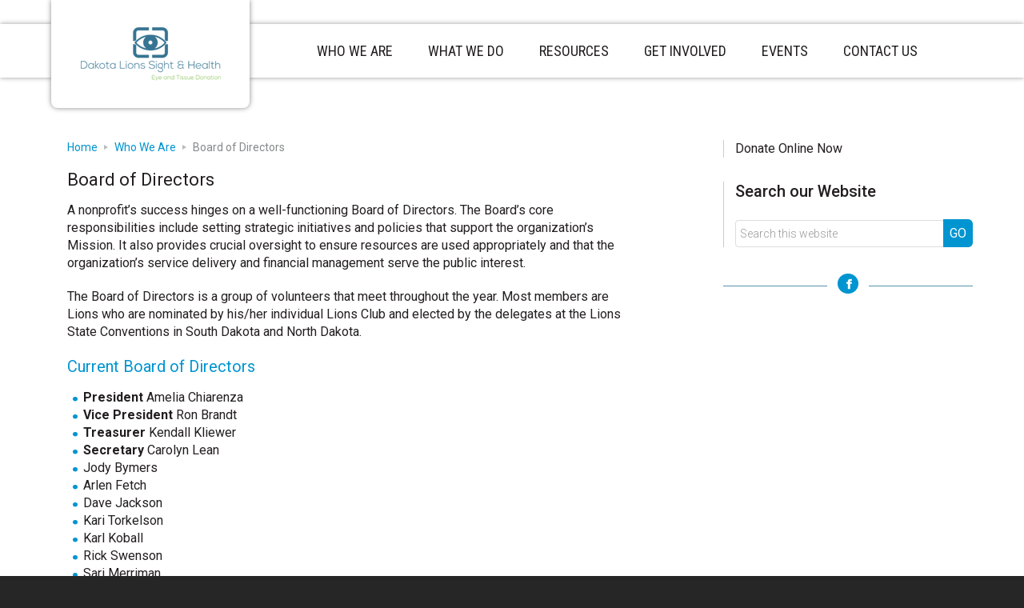

--- FILE ---
content_type: text/html; charset=UTF-8
request_url: https://dakotasight.org/who-we-are/board/
body_size: 12172
content:
<!DOCTYPE html>
<html lang="en-US">
<head >
<meta charset="UTF-8" />
<meta name="viewport" content="width=device-width, initial-scale=1" />
<title>Board of Directors</title>
<meta name='robots' content='max-image-preview:large' />
<link rel="alternate" type="application/rss+xml" title="Dakota Lions Sight &amp; Health &raquo; Feed" href="https://dakotasight.org/feed/" />
<link rel="alternate" type="application/rss+xml" title="Dakota Lions Sight &amp; Health &raquo; Comments Feed" href="https://dakotasight.org/comments/feed/" />
<link rel="alternate" title="oEmbed (JSON)" type="application/json+oembed" href="https://dakotasight.org/wp-json/oembed/1.0/embed?url=https%3A%2F%2Fdakotasight.org%2Fwho-we-are%2Fboard%2F" />
<link rel="alternate" title="oEmbed (XML)" type="text/xml+oembed" href="https://dakotasight.org/wp-json/oembed/1.0/embed?url=https%3A%2F%2Fdakotasight.org%2Fwho-we-are%2Fboard%2F&#038;format=xml" />
<link rel="canonical" href="https://dakotasight.org/who-we-are/board/" />
		<!-- This site uses the Google Analytics by ExactMetrics plugin v8.11.1 - Using Analytics tracking - https://www.exactmetrics.com/ -->
							<script src="//www.googletagmanager.com/gtag/js?id=G-BFFRR2WKZC"  data-cfasync="false" data-wpfc-render="false" type="text/javascript" async></script>
			<script data-cfasync="false" data-wpfc-render="false" type="text/javascript">
				var em_version = '8.11.1';
				var em_track_user = true;
				var em_no_track_reason = '';
								var ExactMetricsDefaultLocations = {"page_location":"https:\/\/dakotasight.org\/who-we-are\/board\/"};
								if ( typeof ExactMetricsPrivacyGuardFilter === 'function' ) {
					var ExactMetricsLocations = (typeof ExactMetricsExcludeQuery === 'object') ? ExactMetricsPrivacyGuardFilter( ExactMetricsExcludeQuery ) : ExactMetricsPrivacyGuardFilter( ExactMetricsDefaultLocations );
				} else {
					var ExactMetricsLocations = (typeof ExactMetricsExcludeQuery === 'object') ? ExactMetricsExcludeQuery : ExactMetricsDefaultLocations;
				}

								var disableStrs = [
										'ga-disable-G-BFFRR2WKZC',
									];

				/* Function to detect opted out users */
				function __gtagTrackerIsOptedOut() {
					for (var index = 0; index < disableStrs.length; index++) {
						if (document.cookie.indexOf(disableStrs[index] + '=true') > -1) {
							return true;
						}
					}

					return false;
				}

				/* Disable tracking if the opt-out cookie exists. */
				if (__gtagTrackerIsOptedOut()) {
					for (var index = 0; index < disableStrs.length; index++) {
						window[disableStrs[index]] = true;
					}
				}

				/* Opt-out function */
				function __gtagTrackerOptout() {
					for (var index = 0; index < disableStrs.length; index++) {
						document.cookie = disableStrs[index] + '=true; expires=Thu, 31 Dec 2099 23:59:59 UTC; path=/';
						window[disableStrs[index]] = true;
					}
				}

				if ('undefined' === typeof gaOptout) {
					function gaOptout() {
						__gtagTrackerOptout();
					}
				}
								window.dataLayer = window.dataLayer || [];

				window.ExactMetricsDualTracker = {
					helpers: {},
					trackers: {},
				};
				if (em_track_user) {
					function __gtagDataLayer() {
						dataLayer.push(arguments);
					}

					function __gtagTracker(type, name, parameters) {
						if (!parameters) {
							parameters = {};
						}

						if (parameters.send_to) {
							__gtagDataLayer.apply(null, arguments);
							return;
						}

						if (type === 'event') {
														parameters.send_to = exactmetrics_frontend.v4_id;
							var hookName = name;
							if (typeof parameters['event_category'] !== 'undefined') {
								hookName = parameters['event_category'] + ':' + name;
							}

							if (typeof ExactMetricsDualTracker.trackers[hookName] !== 'undefined') {
								ExactMetricsDualTracker.trackers[hookName](parameters);
							} else {
								__gtagDataLayer('event', name, parameters);
							}
							
						} else {
							__gtagDataLayer.apply(null, arguments);
						}
					}

					__gtagTracker('js', new Date());
					__gtagTracker('set', {
						'developer_id.dNDMyYj': true,
											});
					if ( ExactMetricsLocations.page_location ) {
						__gtagTracker('set', ExactMetricsLocations);
					}
										__gtagTracker('config', 'G-BFFRR2WKZC', {"forceSSL":"true"} );
										window.gtag = __gtagTracker;										(function () {
						/* https://developers.google.com/analytics/devguides/collection/analyticsjs/ */
						/* ga and __gaTracker compatibility shim. */
						var noopfn = function () {
							return null;
						};
						var newtracker = function () {
							return new Tracker();
						};
						var Tracker = function () {
							return null;
						};
						var p = Tracker.prototype;
						p.get = noopfn;
						p.set = noopfn;
						p.send = function () {
							var args = Array.prototype.slice.call(arguments);
							args.unshift('send');
							__gaTracker.apply(null, args);
						};
						var __gaTracker = function () {
							var len = arguments.length;
							if (len === 0) {
								return;
							}
							var f = arguments[len - 1];
							if (typeof f !== 'object' || f === null || typeof f.hitCallback !== 'function') {
								if ('send' === arguments[0]) {
									var hitConverted, hitObject = false, action;
									if ('event' === arguments[1]) {
										if ('undefined' !== typeof arguments[3]) {
											hitObject = {
												'eventAction': arguments[3],
												'eventCategory': arguments[2],
												'eventLabel': arguments[4],
												'value': arguments[5] ? arguments[5] : 1,
											}
										}
									}
									if ('pageview' === arguments[1]) {
										if ('undefined' !== typeof arguments[2]) {
											hitObject = {
												'eventAction': 'page_view',
												'page_path': arguments[2],
											}
										}
									}
									if (typeof arguments[2] === 'object') {
										hitObject = arguments[2];
									}
									if (typeof arguments[5] === 'object') {
										Object.assign(hitObject, arguments[5]);
									}
									if ('undefined' !== typeof arguments[1].hitType) {
										hitObject = arguments[1];
										if ('pageview' === hitObject.hitType) {
											hitObject.eventAction = 'page_view';
										}
									}
									if (hitObject) {
										action = 'timing' === arguments[1].hitType ? 'timing_complete' : hitObject.eventAction;
										hitConverted = mapArgs(hitObject);
										__gtagTracker('event', action, hitConverted);
									}
								}
								return;
							}

							function mapArgs(args) {
								var arg, hit = {};
								var gaMap = {
									'eventCategory': 'event_category',
									'eventAction': 'event_action',
									'eventLabel': 'event_label',
									'eventValue': 'event_value',
									'nonInteraction': 'non_interaction',
									'timingCategory': 'event_category',
									'timingVar': 'name',
									'timingValue': 'value',
									'timingLabel': 'event_label',
									'page': 'page_path',
									'location': 'page_location',
									'title': 'page_title',
									'referrer' : 'page_referrer',
								};
								for (arg in args) {
																		if (!(!args.hasOwnProperty(arg) || !gaMap.hasOwnProperty(arg))) {
										hit[gaMap[arg]] = args[arg];
									} else {
										hit[arg] = args[arg];
									}
								}
								return hit;
							}

							try {
								f.hitCallback();
							} catch (ex) {
							}
						};
						__gaTracker.create = newtracker;
						__gaTracker.getByName = newtracker;
						__gaTracker.getAll = function () {
							return [];
						};
						__gaTracker.remove = noopfn;
						__gaTracker.loaded = true;
						window['__gaTracker'] = __gaTracker;
					})();
									} else {
										console.log("");
					(function () {
						function __gtagTracker() {
							return null;
						}

						window['__gtagTracker'] = __gtagTracker;
						window['gtag'] = __gtagTracker;
					})();
									}
			</script>
							<!-- / Google Analytics by ExactMetrics -->
		<style id='wp-img-auto-sizes-contain-inline-css' type='text/css'>
img:is([sizes=auto i],[sizes^="auto," i]){contain-intrinsic-size:3000px 1500px}
/*# sourceURL=wp-img-auto-sizes-contain-inline-css */
</style>
<link rel='stylesheet' id='patricia-css' href='https://dakotasight.org/wp-content/themes/patricia/style.css?ver=1.2.6' type='text/css' media='all' />
<style id='wp-emoji-styles-inline-css' type='text/css'>

	img.wp-smiley, img.emoji {
		display: inline !important;
		border: none !important;
		box-shadow: none !important;
		height: 1em !important;
		width: 1em !important;
		margin: 0 0.07em !important;
		vertical-align: -0.1em !important;
		background: none !important;
		padding: 0 !important;
	}
/*# sourceURL=wp-emoji-styles-inline-css */
</style>
<style id='wp-block-library-inline-css' type='text/css'>
:root{--wp-block-synced-color:#7a00df;--wp-block-synced-color--rgb:122,0,223;--wp-bound-block-color:var(--wp-block-synced-color);--wp-editor-canvas-background:#ddd;--wp-admin-theme-color:#007cba;--wp-admin-theme-color--rgb:0,124,186;--wp-admin-theme-color-darker-10:#006ba1;--wp-admin-theme-color-darker-10--rgb:0,107,160.5;--wp-admin-theme-color-darker-20:#005a87;--wp-admin-theme-color-darker-20--rgb:0,90,135;--wp-admin-border-width-focus:2px}@media (min-resolution:192dpi){:root{--wp-admin-border-width-focus:1.5px}}.wp-element-button{cursor:pointer}:root .has-very-light-gray-background-color{background-color:#eee}:root .has-very-dark-gray-background-color{background-color:#313131}:root .has-very-light-gray-color{color:#eee}:root .has-very-dark-gray-color{color:#313131}:root .has-vivid-green-cyan-to-vivid-cyan-blue-gradient-background{background:linear-gradient(135deg,#00d084,#0693e3)}:root .has-purple-crush-gradient-background{background:linear-gradient(135deg,#34e2e4,#4721fb 50%,#ab1dfe)}:root .has-hazy-dawn-gradient-background{background:linear-gradient(135deg,#faaca8,#dad0ec)}:root .has-subdued-olive-gradient-background{background:linear-gradient(135deg,#fafae1,#67a671)}:root .has-atomic-cream-gradient-background{background:linear-gradient(135deg,#fdd79a,#004a59)}:root .has-nightshade-gradient-background{background:linear-gradient(135deg,#330968,#31cdcf)}:root .has-midnight-gradient-background{background:linear-gradient(135deg,#020381,#2874fc)}:root{--wp--preset--font-size--normal:16px;--wp--preset--font-size--huge:42px}.has-regular-font-size{font-size:1em}.has-larger-font-size{font-size:2.625em}.has-normal-font-size{font-size:var(--wp--preset--font-size--normal)}.has-huge-font-size{font-size:var(--wp--preset--font-size--huge)}.has-text-align-center{text-align:center}.has-text-align-left{text-align:left}.has-text-align-right{text-align:right}.has-fit-text{white-space:nowrap!important}#end-resizable-editor-section{display:none}.aligncenter{clear:both}.items-justified-left{justify-content:flex-start}.items-justified-center{justify-content:center}.items-justified-right{justify-content:flex-end}.items-justified-space-between{justify-content:space-between}.screen-reader-text{border:0;clip-path:inset(50%);height:1px;margin:-1px;overflow:hidden;padding:0;position:absolute;width:1px;word-wrap:normal!important}.screen-reader-text:focus{background-color:#ddd;clip-path:none;color:#444;display:block;font-size:1em;height:auto;left:5px;line-height:normal;padding:15px 23px 14px;text-decoration:none;top:5px;width:auto;z-index:100000}html :where(.has-border-color){border-style:solid}html :where([style*=border-top-color]){border-top-style:solid}html :where([style*=border-right-color]){border-right-style:solid}html :where([style*=border-bottom-color]){border-bottom-style:solid}html :where([style*=border-left-color]){border-left-style:solid}html :where([style*=border-width]){border-style:solid}html :where([style*=border-top-width]){border-top-style:solid}html :where([style*=border-right-width]){border-right-style:solid}html :where([style*=border-bottom-width]){border-bottom-style:solid}html :where([style*=border-left-width]){border-left-style:solid}html :where(img[class*=wp-image-]){height:auto;max-width:100%}:where(figure){margin:0 0 1em}html :where(.is-position-sticky){--wp-admin--admin-bar--position-offset:var(--wp-admin--admin-bar--height,0px)}@media screen and (max-width:600px){html :where(.is-position-sticky){--wp-admin--admin-bar--position-offset:0px}}

/*# sourceURL=wp-block-library-inline-css */
</style><style id='global-styles-inline-css' type='text/css'>
:root{--wp--preset--aspect-ratio--square: 1;--wp--preset--aspect-ratio--4-3: 4/3;--wp--preset--aspect-ratio--3-4: 3/4;--wp--preset--aspect-ratio--3-2: 3/2;--wp--preset--aspect-ratio--2-3: 2/3;--wp--preset--aspect-ratio--16-9: 16/9;--wp--preset--aspect-ratio--9-16: 9/16;--wp--preset--color--black: #000000;--wp--preset--color--cyan-bluish-gray: #abb8c3;--wp--preset--color--white: #ffffff;--wp--preset--color--pale-pink: #f78da7;--wp--preset--color--vivid-red: #cf2e2e;--wp--preset--color--luminous-vivid-orange: #ff6900;--wp--preset--color--luminous-vivid-amber: #fcb900;--wp--preset--color--light-green-cyan: #7bdcb5;--wp--preset--color--vivid-green-cyan: #00d084;--wp--preset--color--pale-cyan-blue: #8ed1fc;--wp--preset--color--vivid-cyan-blue: #0693e3;--wp--preset--color--vivid-purple: #9b51e0;--wp--preset--gradient--vivid-cyan-blue-to-vivid-purple: linear-gradient(135deg,rgb(6,147,227) 0%,rgb(155,81,224) 100%);--wp--preset--gradient--light-green-cyan-to-vivid-green-cyan: linear-gradient(135deg,rgb(122,220,180) 0%,rgb(0,208,130) 100%);--wp--preset--gradient--luminous-vivid-amber-to-luminous-vivid-orange: linear-gradient(135deg,rgb(252,185,0) 0%,rgb(255,105,0) 100%);--wp--preset--gradient--luminous-vivid-orange-to-vivid-red: linear-gradient(135deg,rgb(255,105,0) 0%,rgb(207,46,46) 100%);--wp--preset--gradient--very-light-gray-to-cyan-bluish-gray: linear-gradient(135deg,rgb(238,238,238) 0%,rgb(169,184,195) 100%);--wp--preset--gradient--cool-to-warm-spectrum: linear-gradient(135deg,rgb(74,234,220) 0%,rgb(151,120,209) 20%,rgb(207,42,186) 40%,rgb(238,44,130) 60%,rgb(251,105,98) 80%,rgb(254,248,76) 100%);--wp--preset--gradient--blush-light-purple: linear-gradient(135deg,rgb(255,206,236) 0%,rgb(152,150,240) 100%);--wp--preset--gradient--blush-bordeaux: linear-gradient(135deg,rgb(254,205,165) 0%,rgb(254,45,45) 50%,rgb(107,0,62) 100%);--wp--preset--gradient--luminous-dusk: linear-gradient(135deg,rgb(255,203,112) 0%,rgb(199,81,192) 50%,rgb(65,88,208) 100%);--wp--preset--gradient--pale-ocean: linear-gradient(135deg,rgb(255,245,203) 0%,rgb(182,227,212) 50%,rgb(51,167,181) 100%);--wp--preset--gradient--electric-grass: linear-gradient(135deg,rgb(202,248,128) 0%,rgb(113,206,126) 100%);--wp--preset--gradient--midnight: linear-gradient(135deg,rgb(2,3,129) 0%,rgb(40,116,252) 100%);--wp--preset--font-size--small: 13px;--wp--preset--font-size--medium: 20px;--wp--preset--font-size--large: 36px;--wp--preset--font-size--x-large: 42px;--wp--preset--spacing--20: 0.44rem;--wp--preset--spacing--30: 0.67rem;--wp--preset--spacing--40: 1rem;--wp--preset--spacing--50: 1.5rem;--wp--preset--spacing--60: 2.25rem;--wp--preset--spacing--70: 3.38rem;--wp--preset--spacing--80: 5.06rem;--wp--preset--shadow--natural: 6px 6px 9px rgba(0, 0, 0, 0.2);--wp--preset--shadow--deep: 12px 12px 50px rgba(0, 0, 0, 0.4);--wp--preset--shadow--sharp: 6px 6px 0px rgba(0, 0, 0, 0.2);--wp--preset--shadow--outlined: 6px 6px 0px -3px rgb(255, 255, 255), 6px 6px rgb(0, 0, 0);--wp--preset--shadow--crisp: 6px 6px 0px rgb(0, 0, 0);}:where(.is-layout-flex){gap: 0.5em;}:where(.is-layout-grid){gap: 0.5em;}body .is-layout-flex{display: flex;}.is-layout-flex{flex-wrap: wrap;align-items: center;}.is-layout-flex > :is(*, div){margin: 0;}body .is-layout-grid{display: grid;}.is-layout-grid > :is(*, div){margin: 0;}:where(.wp-block-columns.is-layout-flex){gap: 2em;}:where(.wp-block-columns.is-layout-grid){gap: 2em;}:where(.wp-block-post-template.is-layout-flex){gap: 1.25em;}:where(.wp-block-post-template.is-layout-grid){gap: 1.25em;}.has-black-color{color: var(--wp--preset--color--black) !important;}.has-cyan-bluish-gray-color{color: var(--wp--preset--color--cyan-bluish-gray) !important;}.has-white-color{color: var(--wp--preset--color--white) !important;}.has-pale-pink-color{color: var(--wp--preset--color--pale-pink) !important;}.has-vivid-red-color{color: var(--wp--preset--color--vivid-red) !important;}.has-luminous-vivid-orange-color{color: var(--wp--preset--color--luminous-vivid-orange) !important;}.has-luminous-vivid-amber-color{color: var(--wp--preset--color--luminous-vivid-amber) !important;}.has-light-green-cyan-color{color: var(--wp--preset--color--light-green-cyan) !important;}.has-vivid-green-cyan-color{color: var(--wp--preset--color--vivid-green-cyan) !important;}.has-pale-cyan-blue-color{color: var(--wp--preset--color--pale-cyan-blue) !important;}.has-vivid-cyan-blue-color{color: var(--wp--preset--color--vivid-cyan-blue) !important;}.has-vivid-purple-color{color: var(--wp--preset--color--vivid-purple) !important;}.has-black-background-color{background-color: var(--wp--preset--color--black) !important;}.has-cyan-bluish-gray-background-color{background-color: var(--wp--preset--color--cyan-bluish-gray) !important;}.has-white-background-color{background-color: var(--wp--preset--color--white) !important;}.has-pale-pink-background-color{background-color: var(--wp--preset--color--pale-pink) !important;}.has-vivid-red-background-color{background-color: var(--wp--preset--color--vivid-red) !important;}.has-luminous-vivid-orange-background-color{background-color: var(--wp--preset--color--luminous-vivid-orange) !important;}.has-luminous-vivid-amber-background-color{background-color: var(--wp--preset--color--luminous-vivid-amber) !important;}.has-light-green-cyan-background-color{background-color: var(--wp--preset--color--light-green-cyan) !important;}.has-vivid-green-cyan-background-color{background-color: var(--wp--preset--color--vivid-green-cyan) !important;}.has-pale-cyan-blue-background-color{background-color: var(--wp--preset--color--pale-cyan-blue) !important;}.has-vivid-cyan-blue-background-color{background-color: var(--wp--preset--color--vivid-cyan-blue) !important;}.has-vivid-purple-background-color{background-color: var(--wp--preset--color--vivid-purple) !important;}.has-black-border-color{border-color: var(--wp--preset--color--black) !important;}.has-cyan-bluish-gray-border-color{border-color: var(--wp--preset--color--cyan-bluish-gray) !important;}.has-white-border-color{border-color: var(--wp--preset--color--white) !important;}.has-pale-pink-border-color{border-color: var(--wp--preset--color--pale-pink) !important;}.has-vivid-red-border-color{border-color: var(--wp--preset--color--vivid-red) !important;}.has-luminous-vivid-orange-border-color{border-color: var(--wp--preset--color--luminous-vivid-orange) !important;}.has-luminous-vivid-amber-border-color{border-color: var(--wp--preset--color--luminous-vivid-amber) !important;}.has-light-green-cyan-border-color{border-color: var(--wp--preset--color--light-green-cyan) !important;}.has-vivid-green-cyan-border-color{border-color: var(--wp--preset--color--vivid-green-cyan) !important;}.has-pale-cyan-blue-border-color{border-color: var(--wp--preset--color--pale-cyan-blue) !important;}.has-vivid-cyan-blue-border-color{border-color: var(--wp--preset--color--vivid-cyan-blue) !important;}.has-vivid-purple-border-color{border-color: var(--wp--preset--color--vivid-purple) !important;}.has-vivid-cyan-blue-to-vivid-purple-gradient-background{background: var(--wp--preset--gradient--vivid-cyan-blue-to-vivid-purple) !important;}.has-light-green-cyan-to-vivid-green-cyan-gradient-background{background: var(--wp--preset--gradient--light-green-cyan-to-vivid-green-cyan) !important;}.has-luminous-vivid-amber-to-luminous-vivid-orange-gradient-background{background: var(--wp--preset--gradient--luminous-vivid-amber-to-luminous-vivid-orange) !important;}.has-luminous-vivid-orange-to-vivid-red-gradient-background{background: var(--wp--preset--gradient--luminous-vivid-orange-to-vivid-red) !important;}.has-very-light-gray-to-cyan-bluish-gray-gradient-background{background: var(--wp--preset--gradient--very-light-gray-to-cyan-bluish-gray) !important;}.has-cool-to-warm-spectrum-gradient-background{background: var(--wp--preset--gradient--cool-to-warm-spectrum) !important;}.has-blush-light-purple-gradient-background{background: var(--wp--preset--gradient--blush-light-purple) !important;}.has-blush-bordeaux-gradient-background{background: var(--wp--preset--gradient--blush-bordeaux) !important;}.has-luminous-dusk-gradient-background{background: var(--wp--preset--gradient--luminous-dusk) !important;}.has-pale-ocean-gradient-background{background: var(--wp--preset--gradient--pale-ocean) !important;}.has-electric-grass-gradient-background{background: var(--wp--preset--gradient--electric-grass) !important;}.has-midnight-gradient-background{background: var(--wp--preset--gradient--midnight) !important;}.has-small-font-size{font-size: var(--wp--preset--font-size--small) !important;}.has-medium-font-size{font-size: var(--wp--preset--font-size--medium) !important;}.has-large-font-size{font-size: var(--wp--preset--font-size--large) !important;}.has-x-large-font-size{font-size: var(--wp--preset--font-size--x-large) !important;}
/*# sourceURL=global-styles-inline-css */
</style>

<style id='classic-theme-styles-inline-css' type='text/css'>
/*! This file is auto-generated */
.wp-block-button__link{color:#fff;background-color:#32373c;border-radius:9999px;box-shadow:none;text-decoration:none;padding:calc(.667em + 2px) calc(1.333em + 2px);font-size:1.125em}.wp-block-file__button{background:#32373c;color:#fff;text-decoration:none}
/*# sourceURL=/wp-includes/css/classic-themes.min.css */
</style>
<link rel='stylesheet' id='tmm-css' href='https://dakotasight.org/wp-content/plugins/team-members/inc/css/tmm_style.css?ver=6.9' type='text/css' media='all' />
<script type="text/javascript" src="https://dakotasight.org/wp-includes/js/jquery/jquery.min.js?ver=3.7.1" id="jquery-core-js"></script>
<script type="text/javascript" src="https://dakotasight.org/wp-includes/js/jquery/jquery-migrate.min.js?ver=3.4.1" id="jquery-migrate-js"></script>
<script type="text/javascript" id="file_uploads_nfpluginsettings-js-extra">
/* <![CDATA[ */
var params = {"clearLogRestUrl":"https://dakotasight.org/wp-json/nf-file-uploads/debug-log/delete-all","clearLogButtonId":"file_uploads_clear_debug_logger","downloadLogRestUrl":"https://dakotasight.org/wp-json/nf-file-uploads/debug-log/get-all","downloadLogButtonId":"file_uploads_download_debug_logger"};
//# sourceURL=file_uploads_nfpluginsettings-js-extra
/* ]]> */
</script>
<script type="text/javascript" src="https://dakotasight.org/wp-content/plugins/ninja-forms-uploads/assets/js/nfpluginsettings.js?ver=3.3.23" id="file_uploads_nfpluginsettings-js"></script>
<script type="text/javascript" src="https://dakotasight.org/wp-content/plugins/google-analytics-dashboard-for-wp/assets/js/frontend-gtag.min.js?ver=8.11.1" id="exactmetrics-frontend-script-js" async="async" data-wp-strategy="async"></script>
<script data-cfasync="false" data-wpfc-render="false" type="text/javascript" id='exactmetrics-frontend-script-js-extra'>/* <![CDATA[ */
var exactmetrics_frontend = {"js_events_tracking":"true","download_extensions":"zip,mp3,mpeg,pdf,docx,pptx,xlsx,rar","inbound_paths":"[{\"path\":\"\\\/go\\\/\",\"label\":\"affiliate\"},{\"path\":\"\\\/recommend\\\/\",\"label\":\"affiliate\"}]","home_url":"https:\/\/dakotasight.org","hash_tracking":"false","v4_id":"G-BFFRR2WKZC"};/* ]]> */
</script>
<link rel="https://api.w.org/" href="https://dakotasight.org/wp-json/" /><link rel="alternate" title="JSON" type="application/json" href="https://dakotasight.org/wp-json/wp/v2/pages/74" /><link rel="EditURI" type="application/rsd+xml" title="RSD" href="https://dakotasight.org/xmlrpc.php?rsd" />
<script>
  (function(i,s,o,g,r,a,m){i['GoogleAnalyticsObject']=r;i[r]=i[r]||function(){
  (i[r].q=i[r].q||[]).push(arguments)},i[r].l=1*new Date();a=s.createElement(o),
  m=s.getElementsByTagName(o)[0];a.async=1;a.src=g;m.parentNode.insertBefore(a,m)
  })(window,document,'script','//www.google-analytics.com/analytics.js','ga');

  ga('create', 'UA-73538493-1', 'auto');
  ga('send', 'pageview');

</script><link rel="pingback" href="https://dakotasight.org/xmlrpc.php" />
<link rel="icon" href="https://dakotasight.org/wp-content/uploads/2016/01/cropped-EyeLogo_512x512-32x32.png" sizes="32x32" />
<link rel="icon" href="https://dakotasight.org/wp-content/uploads/2016/01/cropped-EyeLogo_512x512-192x192.png" sizes="192x192" />
<link rel="apple-touch-icon" href="https://dakotasight.org/wp-content/uploads/2016/01/cropped-EyeLogo_512x512-180x180.png" />
<meta name="msapplication-TileImage" content="https://dakotasight.org/wp-content/uploads/2016/01/cropped-EyeLogo_512x512-270x270.png" />
</head>
<body class="wp-singular page-template-default page page-id-74 page-child parent-pageid-14 wp-theme-genesis wp-child-theme-patricia header-image content-sidebar genesis-breadcrumbs-visible" itemscope itemtype="https://schema.org/WebPage"><div class="site-container"><ul class="genesis-skip-link"><li><a href="#genesis-nav-primary" class="screen-reader-shortcut"> Skip to primary navigation</a></li><li><a href="#genesis-content" class="screen-reader-shortcut"> Skip to main content</a></li><li><a href="#genesis-sidebar-primary" class="screen-reader-shortcut"> Skip to primary sidebar</a></li></ul><header class="site-header" itemscope itemtype="https://schema.org/WPHeader"><div class="wrap"><div class="title-area"><p class="site-title" itemprop="headline"><a href="https://dakotasight.org/">Dakota Lions Sight &amp; Health</a></p><p class="site-description" itemprop="description">Eye &amp; Tissue Donation</p></div><div class="widget-area header-widget-area"><nav class="nav-primary" aria-label="Main" itemscope itemtype="https://schema.org/SiteNavigationElement" id="genesis-nav-primary"><div class="wrap"><ul id="menu-main_nav" class="menu genesis-nav-menu menu-primary js-superfish"><li id="menu-item-32" class="first-menu-item menu-item  menu-item-type-post_type menu-item-object-page current-page-ancestor current-menu-ancestor current-menu-parent current-page-parent current_page_parent current_page_ancestor menu-item-has-children menu-item-32"><a href="https://dakotasight.org/who-we-are/" itemprop="url"><span itemprop="name">Who We Are</span></a>
<ul class="sub-menu">
	<li id="menu-item-49" class="menu-item menu-item-type-post_type menu-item-object-page menu-item-49"><a href="https://dakotasight.org/who-we-are/history/" itemprop="url"><span itemprop="name">History</span></a></li>
	<li id="menu-item-132" class="menu-item menu-item-type-post_type menu-item-object-page menu-item-132"><a href="https://dakotasight.org/who-we-are/lions-clubs/" itemprop="url"><span itemprop="name">Lions Clubs</span></a></li>
	<li id="menu-item-131" class="menu-item menu-item-type-post_type menu-item-object-page current-menu-item page_item page-item-74 current_page_item menu-item-131"><a href="https://dakotasight.org/who-we-are/board/" aria-current="page" itemprop="url"><span itemprop="name">Board of Directors</span></a></li>
	<li id="menu-item-130" class="menu-item menu-item-type-post_type menu-item-object-page menu-item-130"><a href="https://dakotasight.org/who-we-are/medical-directors/" itemprop="url"><span itemprop="name">Medical Directors</span></a></li>
	<li id="menu-item-133" class="menu-item menu-item-type-post_type menu-item-object-page menu-item-133"><a href="https://dakotasight.org/who-we-are/our-staff/" itemprop="url"><span itemprop="name">Our Staff</span></a></li>
	<li id="menu-item-129" class="menu-item menu-item-type-post_type menu-item-object-page menu-item-129"><a href="https://dakotasight.org/who-we-are/annual-reports/" itemprop="url"><span itemprop="name">Annual Reports</span></a></li>
	<li id="menu-item-3938" class="menu-item menu-item-type-post_type menu-item-object-page menu-item-3938"><a href="https://dakotasight.org/who-we-are/about-us/" itemprop="url"><span itemprop="name">About Us Video</span></a></li>
</ul>
</li>
<li id="menu-item-31" class="menu-item menu-item-type-post_type menu-item-object-page menu-item-has-children menu-item-31"><a href="https://dakotasight.org/what-we-do/" itemprop="url"><span itemprop="name">What We Do</span></a>
<ul class="sub-menu">
	<li id="menu-item-182" class="menu-item menu-item-type-post_type menu-item-object-page menu-item-182"><a href="https://dakotasight.org/what-we-do/eye-donation/" itemprop="url"><span itemprop="name">Eye Donation</span></a></li>
	<li id="menu-item-181" class="menu-item menu-item-type-post_type menu-item-object-page menu-item-181"><a href="https://dakotasight.org/what-we-do/tissue-donation/" itemprop="url"><span itemprop="name">Tissue Donation</span></a></li>
	<li id="menu-item-180" class="menu-item menu-item-type-post_type menu-item-object-page menu-item-180"><a href="https://dakotasight.org/what-we-do/research/" itemprop="url"><span itemprop="name">Research</span></a></li>
	<li id="menu-item-4088" class="menu-item menu-item-type-post_type menu-item-object-page menu-item-4088"><a href="https://dakotasight.org/birth-tissue-donation/" itemprop="url"><span itemprop="name">Birth Tissue Donation</span></a></li>
	<li id="menu-item-251" class="menu-item menu-item-type-post_type menu-item-object-page menu-item-251"><a href="https://dakotasight.org/what-we-do/education-training/" itemprop="url"><span itemprop="name">Education &#038; Training</span></a></li>
	<li id="menu-item-249" class="menu-item menu-item-type-post_type menu-item-object-page menu-item-249"><a href="https://dakotasight.org/what-we-do/donor-family-care/" itemprop="url"><span itemprop="name">Donor Family Care</span></a></li>
	<li id="menu-item-1311" class="menu-item menu-item-type-post_type menu-item-object-page menu-item-1311"><a href="https://dakotasight.org/recipient-and-donor-family-videos/" itemprop="url"><span itemprop="name">Recipient and Donor Family Videos</span></a></li>
</ul>
</li>
<li id="menu-item-30" class="menu-item menu-item-type-post_type menu-item-object-page menu-item-has-children menu-item-30"><a href="https://dakotasight.org/resources/" itemprop="url"><span itemprop="name">Resources</span></a>
<ul class="sub-menu">
	<li id="menu-item-140" class="menu-item menu-item-type-post_type menu-item-object-page menu-item-140"><a href="https://dakotasight.org/resources/become-a-donor/" itemprop="url"><span itemprop="name">Become a Donor</span></a></li>
	<li id="menu-item-226" class="menu-item menu-item-type-post_type menu-item-object-page menu-item-226"><a href="https://dakotasight.org/resources/transplant-recipients/" itemprop="url"><span itemprop="name">Transplant Recipients</span></a></li>
	<li id="menu-item-246" class="menu-item menu-item-type-post_type menu-item-object-page menu-item-246"><a href="https://dakotasight.org/resources/donor-families/" itemprop="url"><span itemprop="name">Donor Families</span></a></li>
	<li id="menu-item-1753" class="menu-item menu-item-type-post_type menu-item-object-page menu-item-1753"><a href="https://dakotasight.org/griefwords/" itemprop="url"><span itemprop="name">Griefwords</span></a></li>
	<li id="menu-item-2725" class="menu-item menu-item-type-post_type menu-item-object-page menu-item-2725"><a href="https://dakotasight.org/podcast/" itemprop="url"><span itemprop="name">Podcast</span></a></li>
	<li id="menu-item-225" class="menu-item menu-item-type-post_type menu-item-object-page menu-item-225"><a href="https://dakotasight.org/resources/medical-professionals/" itemprop="url"><span itemprop="name">Medical Professionals</span></a></li>
	<li id="menu-item-224" class="menu-item menu-item-type-post_type menu-item-object-page menu-item-224"><a href="https://dakotasight.org/resources/quality-regulatory/" itemprop="url"><span itemprop="name">Quality &#038; Regulatory</span></a></li>
</ul>
</li>
<li id="menu-item-28" class="menu-item menu-item-type-post_type menu-item-object-page menu-item-has-children menu-item-28"><a href="https://dakotasight.org/get-involved/" itemprop="url"><span itemprop="name">Get Involved</span></a>
<ul class="sub-menu">
	<li id="menu-item-134" class="menu-item menu-item-type-post_type menu-item-object-page menu-item-134"><a href="https://dakotasight.org/get-involved/charitable-giving/" itemprop="url"><span itemprop="name">Charitable Giving</span></a></li>
	<li id="menu-item-279" class="menu-item menu-item-type-post_type menu-item-object-page menu-item-279"><a href="https://dakotasight.org/get-involved/volunteer-opportunities/" itemprop="url"><span itemprop="name">Volunteer Opportunities</span></a></li>
	<li id="menu-item-190" class="menu-item menu-item-type-post_type menu-item-object-page menu-item-190"><a href="https://dakotasight.org/get-involved/employment-opportunities/" itemprop="url"><span itemprop="name">Employment Opportunities</span></a></li>
	<li id="menu-item-5469" class="menu-item menu-item-type-post_type menu-item-object-page menu-item-5469"><a href="https://dakotasight.org/scholarship/" itemprop="url"><span itemprop="name">The Restoration of Sight &#038; Health Scholarship</span></a></li>
</ul>
</li>
<li id="menu-item-29" class="menu-item menu-item-type-post_type menu-item-object-page menu-item-has-children menu-item-29"><a href="https://dakotasight.org/events/" itemprop="url"><span itemprop="name">Events</span></a>
<ul class="sub-menu">
	<li id="menu-item-277" class="menu-item menu-item-type-post_type menu-item-object-page menu-item-277"><a href="https://dakotasight.org/events/donor-tribute-eastern-sd/" itemprop="url"><span itemprop="name">Donor Tribute Events</span></a></li>
	<li id="menu-item-264" class="menu-item menu-item-type-post_type menu-item-object-page menu-item-264"><a href="https://dakotasight.org/events/golf-tournament/" itemprop="url"><span itemprop="name">Golf Tournament</span></a></li>
</ul>
</li>
<li id="menu-item-27" class="last-menu-item menu-item menu-item-type-post_type menu-item-object-page menu-item-27"><a href="https://dakotasight.org/contact-us/" itemprop="url"><span itemprop="name">Contact Us</span></a></li>
</ul></div></nav></div></div></header><div class="site-inner"><div class="wrap"><div class="content-sidebar-wrap"><main class="content" id="genesis-content"><div class="breadcrumb"><span class="breadcrumb-link-wrap" itemprop="itemListElement" itemscope itemtype="https://schema.org/ListItem"><a class="breadcrumb-link" href="https://dakotasight.org/" itemprop="item"><span class="breadcrumb-link-text-wrap" itemprop="name">Home</span></a><meta itemprop="position" content="1"></span><span class="arrow-sep"></span><span class="breadcrumb-link-wrap" itemprop="itemListElement" itemscope itemtype="https://schema.org/ListItem"><a class="breadcrumb-link" href="https://dakotasight.org/who-we-are/" itemprop="item"><span class="breadcrumb-link-text-wrap" itemprop="name">Who We Are</span></a><meta itemprop="position" content="2"></span><span class="arrow-sep"></span>Board of Directors</div><article class="post-74 page type-page status-publish entry" aria-label="Board of Directors" itemscope itemtype="https://schema.org/CreativeWork"><header class="entry-header"><h1 class="entry-title" itemprop="headline">Board of Directors</h1>
</header><div class="entry-content" itemprop="text"><p>A nonprofit&#8217;s success hinges on a well-functioning Board of Directors. The Board&#8217;s core responsibilities include setting strategic initiatives and policies that support the organization&#8217;s Mission. It also provides crucial oversight to ensure resources are used appropriately and that the organization&#8217;s service delivery and financial management serve the public interest.</p>
<p>The Board of Directors is a group of volunteers that meet throughout the year. Most members are Lions who are nominated by his/her individual Lions Club and elected by the delegates at the Lions State Conventions in South Dakota and North Dakota.</p>
<h2>Current Board of Directors</h2>
<ul>
<li><strong>President</strong> Amelia Chiarenza</li>
<li><strong>Vice President</strong> Ron Brandt</li>
<li><strong>Treasurer</strong> Kendall Kliewer</li>
<li><strong>Secretary</strong> Carolyn Lean</li>
<li>Jody Bymers</li>
<li>Arlen Fetch</li>
<li>Dave Jackson</li>
<li>Kari Torkelson</li>
<li>Karl Koball</li>
<li>Rick Swenson</li>
<li>Sari Merriman</li>
<li>Tim Brown</li>
</ul>
<h2>Ex-Officio Board Members</h2>
<ul>
<li>Meredith Clark (2nd VDG 5SE)</li>
<li><em>vacant </em>(2nd VDG 5SW)</li>
<li>Bryon Novotny (2nd VDG 5NE)</li>
<li>Brian Beckers (2nd VDG 5NW)</li>
</ul>
<h2>Interested in Board Service?</h2>
<p>The responsibilities, qualifications, and benefits of serving on our Board are as follows.</p>
<h3>Responsibilities of Board Members</h3>
<ul>
<li style="font-weight: 400;" aria-level="1"><span style="font-weight: 400;">Become knowledgeable about the Organization to include its Mission, Vision, services, strengths, and needs</span></li>
<li style="font-weight: 400;" aria-level="1"><span style="font-weight: 400;">Be prepared for and attend all Board meetings (at least 4 times per year)</span></li>
<li style="font-weight: 400;" aria-level="1"><span style="font-weight: 400;">Serve on Board Committees as appropriate and needed</span></li>
<li style="font-weight: 400;" aria-level="1"><span style="font-weight: 400;">Be available to the CEO and Board for consultation and be willing to use expertise at a level that will benefit the Organization (as practical in terms of time availability)</span></li>
<li style="font-weight: 400;" aria-level="1"><span style="font-weight: 400;">Be an ambassador for the Organization in the public</span></li>
<li style="font-weight: 400;" aria-level="1"><span style="font-weight: 400;">Be responsible for the fiscal and legal health of the Organization</span></li>
</ul>
<h3>Qualifications to be Sought of Board Members</h3>
<ul>
<li style="font-weight: 400;" aria-level="1"><span style="font-weight: 400;">Possess a unique skill set and professional experience to contribute to the Organization’s success</span></li>
<li style="font-weight: 400;" aria-level="1"><span style="font-weight: 400;">Ability to think strategically and contribute to the strategic initiatives</span></li>
<li style="font-weight: 400;" aria-level="1"><span style="font-weight: 400;">Be active in the community in which we serve</span></li>
<li style="font-weight: 400;" aria-level="1"><span style="font-weight: 400;">Possess a diverse perspective (ethnic/gender/age/professional experience/nonprofit experience)</span></li>
<li style="font-weight: 400;" aria-level="1"><span style="font-weight: 400;">Access to information or resources (individual philanthropists, corporations, local government, etc)</span></li>
</ul>
<h3>Benefits of Board Service</h3>
<ul>
<li style="font-weight: 400;" aria-level="1"><span style="font-weight: 400;">Contribute to the worthy Mission of </span><i><span style="font-weight: 400;">Helping to Enable the Restoration of the Gifts of Sight &amp; Health</span></i></li>
<li style="font-weight: 400;" aria-level="1"><span style="font-weight: 400;">Apply your professional skills and acquire new ones</span></li>
<li style="font-weight: 400;" aria-level="1"><span style="font-weight: 400;">Work alongside community and business leaders</span></li>
<li style="font-weight: 400;" aria-level="1"><span style="font-weight: 400;">Receive recognition for your contributions</span></li>
</ul>
<h2>Process for becoming a Board Member</h2>
<p><span style="font-weight: 400;">The bylaws of the organization dictate that at least 50% of the Board be made up of Lions Club members in Good Standing in the Lions Districts of 5NW, 5NE, 5SW, and 5SE. Additionally, there are seats for non-Lion members which may be appointed by the Board.&nbsp;</span></p>
<p><span style="font-weight: 400;">If you meet the qualifications above and are interesting in serving, utilize one of the following processes to join the Board:</span></p>
<h3><span style="font-weight: 400;">Lions Club Member</span></h3>
<ol>
<li style="font-weight: 400;" aria-level="1"><span style="font-weight: 400;">You must be a member of good standing in a local Lions club in the districts of South Dakota or North Dakota</span></li>
<li style="font-weight: 400;" aria-level="1"><span style="font-weight: 400;">You must have the support of the Lions Club for which you are a member (typically in the form of a letter of support from the Club President)</span></li>
<li style="font-weight: 400;" aria-level="1"><span style="font-weight: 400;">Submit a letter of intent to run to your respective District Governor and to the President of the Board of Directors at least 30 days prior to your respective state Lions convention</span></li>
<li style="font-weight: 400;" aria-level="1"><span style="font-weight: 400;">At the state convention, an election will be held where candidates must receive a majority of votes to be elected to the Board. Be prepared to discuss your candidacy and your reasons for seeking election.&nbsp;</span></li>
</ol>
<h3><span style="font-weight: 400;">Non-Lion Member</span></h3>
<ol>
<li style="font-weight: 400;" aria-level="1"><span style="font-weight: 400;"><a href="https://dakotasight.org/contact-us/">Contact</a> the Organization’s CEO, the Board President, or any other member of the of Board and express your qualifications and interest in joining the Board</span></li>
<li style="font-weight: 400;" aria-level="1"><span style="font-weight: 400;">At the next Board meeting, the Board will discuss the appointment and hold a vote.</span></li>
</ol>
</div></article></main><aside class="sidebar sidebar-primary widget-area" role="complementary" aria-label="Primary Sidebar" itemscope itemtype="https://schema.org/WPSideBar" id="genesis-sidebar-primary"><h2 class="genesis-sidebar-title screen-reader-text">sidebar</h2><aside class="widget-area"><h2 class="genesis-sidebar-title screen-reader-text">Page Sidebar</h2><section id="text-5" class="widget widget_text"><div class="widget-wrap">			<div class="textwidget"><a href="https://mkt.com/dakotasight" class="sq-embed-button" data-style-background-color="#357392" data-style-width="260px" data-style-height="46px">Donate Online Now</a>
<script src="https://cdn.sq-api.com/market/embed.js" charset="utf-8"></script></div>
		</div></section>
<section id="search-6" class="widget widget_search"><div class="widget-wrap"><h3 class="widgettitle widget-title">Search our Website</h3>
<form class="search-form" method="get" action="https://dakotasight.org/" role="search" itemprop="potentialAction" itemscope itemtype="https://schema.org/SearchAction"><label class="search-form-label screen-reader-text" for="searchform-1">Search this website</label><input class="search-form-input" type="search" name="s" id="searchform-1" placeholder="Search this website" itemprop="query-input"><input class="search-form-submit" type="submit" value="GO"><meta content="https://dakotasight.org/?s={s}" itemprop="target"></form></div></section>
<section id="social-widget-4" class="widget widget-social"><div class="widget-wrap"><span class="social-media"><a href="https://www.facebook.com/dakotasight/" class="btn-fb" target="_blank">Facebook</a></span></div></section>
</aside></aside></div></div></div><footer class="site-footer" itemscope itemtype="https://schema.org/WPFooter"><div class="wrap"><div class="footer-left"><p class="contact-info">4501 W 61st St N, Sioux Falls, SD 57107 • 800-245-7846</p><p class="credit">Dakota Lions Sight &amp; Health is a 501(c)(3) nonprofit organization.</p></div><!-- end .footer-left --><div class="footer-right"><div class="footer-nav"><div class="menu-wrap"><ul id="menu-footer_nav" class="nav genesis-nav-menu"><li id="menu-item-193" class="first-menu-item menu-item  menu-item-type-post_type menu-item-object-page current-page-ancestor menu-item-193"><a href="https://dakotasight.org/who-we-are/" itemprop="url">Who We Are</a></li>
<li id="menu-item-194" class="menu-item menu-item-type-post_type menu-item-object-page menu-item-194"><a href="https://dakotasight.org/what-we-do/" itemprop="url">What We Do</a></li>
<li id="menu-item-195" class="menu-item menu-item-type-post_type menu-item-object-page menu-item-195"><a href="https://dakotasight.org/resources/" itemprop="url">Resources</a></li>
<li id="menu-item-196" class="menu-item menu-item-type-post_type menu-item-object-page menu-item-196"><a href="https://dakotasight.org/events/" itemprop="url">Events</a></li>
<li id="menu-item-197" class="menu-item menu-item-type-post_type menu-item-object-page menu-item-197"><a href="https://dakotasight.org/get-involved/" itemprop="url">Get Involved</a></li>
<li id="menu-item-198" class="last-menu-item menu-item menu-item-type-post_type menu-item-object-page menu-item-198"><a href="https://dakotasight.org/contact-us/" itemprop="url">Contact Us</a></li>
</ul></div><!-- end .wrap --></div><p class="copy">Dakota Lions Sight &amp; Health, All Rights Reserved</p></div><!-- end .footer-right --></div></footer></div><script type="speculationrules">
{"prefetch":[{"source":"document","where":{"and":[{"href_matches":"/*"},{"not":{"href_matches":["/wp-*.php","/wp-admin/*","/wp-content/uploads/*","/wp-content/*","/wp-content/plugins/*","/wp-content/themes/patricia/*","/wp-content/themes/genesis/*","/*\\?(.+)"]}},{"not":{"selector_matches":"a[rel~=\"nofollow\"]"}},{"not":{"selector_matches":".no-prefetch, .no-prefetch a"}}]},"eagerness":"conservative"}]}
</script>
<script type="text/javascript" src="https://dakotasight.org/wp-content/themes/patricia/lib/js/css_browser_selector.js?ver=0.4.0" id="browserselect-js"></script>
<script type="text/javascript" src="https://dakotasight.org/wp-content/themes/patricia/lib/js/css3-mediaqueries.js?ver=0.4.0" id="mediaqueries-js"></script>
<script type="text/javascript" src="https://dakotasight.org/wp-includes/js/hoverIntent.min.js?ver=1.10.2" id="hoverIntent-js"></script>
<script type="text/javascript" src="https://dakotasight.org/wp-content/themes/genesis/lib/js/menu/superfish.min.js?ver=1.7.10" id="superfish-js"></script>
<script type="text/javascript" src="https://dakotasight.org/wp-content/themes/genesis/lib/js/menu/superfish.args.min.js?ver=3.4.0" id="superfish-args-js"></script>
<script type="text/javascript" src="https://dakotasight.org/wp-content/themes/genesis/lib/js/skip-links.min.js?ver=3.4.0" id="skip-links-js"></script>
<script type="text/javascript" src="https://dakotasight.org/wp-content/plugins/page-links-to/dist/new-tab.js?ver=3.3.7" id="page-links-to-js"></script>
<script id="wp-emoji-settings" type="application/json">
{"baseUrl":"https://s.w.org/images/core/emoji/17.0.2/72x72/","ext":".png","svgUrl":"https://s.w.org/images/core/emoji/17.0.2/svg/","svgExt":".svg","source":{"concatemoji":"https://dakotasight.org/wp-includes/js/wp-emoji-release.min.js?ver=6.9"}}
</script>
<script type="module">
/* <![CDATA[ */
/*! This file is auto-generated */
const a=JSON.parse(document.getElementById("wp-emoji-settings").textContent),o=(window._wpemojiSettings=a,"wpEmojiSettingsSupports"),s=["flag","emoji"];function i(e){try{var t={supportTests:e,timestamp:(new Date).valueOf()};sessionStorage.setItem(o,JSON.stringify(t))}catch(e){}}function c(e,t,n){e.clearRect(0,0,e.canvas.width,e.canvas.height),e.fillText(t,0,0);t=new Uint32Array(e.getImageData(0,0,e.canvas.width,e.canvas.height).data);e.clearRect(0,0,e.canvas.width,e.canvas.height),e.fillText(n,0,0);const a=new Uint32Array(e.getImageData(0,0,e.canvas.width,e.canvas.height).data);return t.every((e,t)=>e===a[t])}function p(e,t){e.clearRect(0,0,e.canvas.width,e.canvas.height),e.fillText(t,0,0);var n=e.getImageData(16,16,1,1);for(let e=0;e<n.data.length;e++)if(0!==n.data[e])return!1;return!0}function u(e,t,n,a){switch(t){case"flag":return n(e,"\ud83c\udff3\ufe0f\u200d\u26a7\ufe0f","\ud83c\udff3\ufe0f\u200b\u26a7\ufe0f")?!1:!n(e,"\ud83c\udde8\ud83c\uddf6","\ud83c\udde8\u200b\ud83c\uddf6")&&!n(e,"\ud83c\udff4\udb40\udc67\udb40\udc62\udb40\udc65\udb40\udc6e\udb40\udc67\udb40\udc7f","\ud83c\udff4\u200b\udb40\udc67\u200b\udb40\udc62\u200b\udb40\udc65\u200b\udb40\udc6e\u200b\udb40\udc67\u200b\udb40\udc7f");case"emoji":return!a(e,"\ud83e\u1fac8")}return!1}function f(e,t,n,a){let r;const o=(r="undefined"!=typeof WorkerGlobalScope&&self instanceof WorkerGlobalScope?new OffscreenCanvas(300,150):document.createElement("canvas")).getContext("2d",{willReadFrequently:!0}),s=(o.textBaseline="top",o.font="600 32px Arial",{});return e.forEach(e=>{s[e]=t(o,e,n,a)}),s}function r(e){var t=document.createElement("script");t.src=e,t.defer=!0,document.head.appendChild(t)}a.supports={everything:!0,everythingExceptFlag:!0},new Promise(t=>{let n=function(){try{var e=JSON.parse(sessionStorage.getItem(o));if("object"==typeof e&&"number"==typeof e.timestamp&&(new Date).valueOf()<e.timestamp+604800&&"object"==typeof e.supportTests)return e.supportTests}catch(e){}return null}();if(!n){if("undefined"!=typeof Worker&&"undefined"!=typeof OffscreenCanvas&&"undefined"!=typeof URL&&URL.createObjectURL&&"undefined"!=typeof Blob)try{var e="postMessage("+f.toString()+"("+[JSON.stringify(s),u.toString(),c.toString(),p.toString()].join(",")+"));",a=new Blob([e],{type:"text/javascript"});const r=new Worker(URL.createObjectURL(a),{name:"wpTestEmojiSupports"});return void(r.onmessage=e=>{i(n=e.data),r.terminate(),t(n)})}catch(e){}i(n=f(s,u,c,p))}t(n)}).then(e=>{for(const n in e)a.supports[n]=e[n],a.supports.everything=a.supports.everything&&a.supports[n],"flag"!==n&&(a.supports.everythingExceptFlag=a.supports.everythingExceptFlag&&a.supports[n]);var t;a.supports.everythingExceptFlag=a.supports.everythingExceptFlag&&!a.supports.flag,a.supports.everything||((t=a.source||{}).concatemoji?r(t.concatemoji):t.wpemoji&&t.twemoji&&(r(t.twemoji),r(t.wpemoji)))});
//# sourceURL=https://dakotasight.org/wp-includes/js/wp-emoji-loader.min.js
/* ]]> */
</script>
		<script type="text/javascript">
				jQuery('.soliloquy-container').removeClass('no-js');
		</script>
			</body></html>
